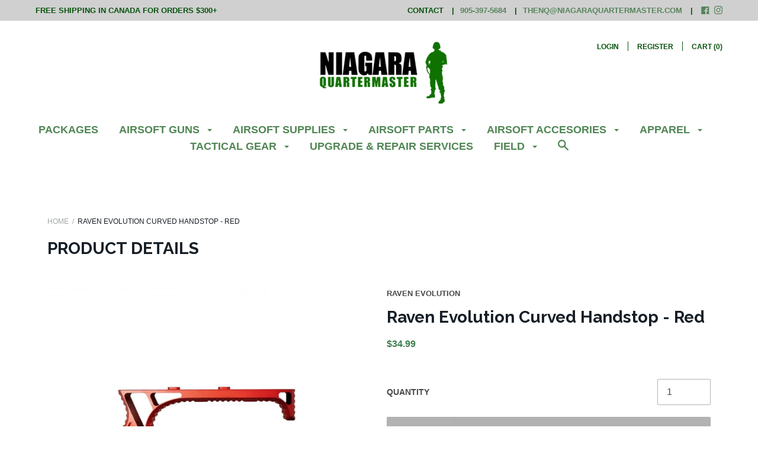

--- FILE ---
content_type: text/javascript; charset=utf-8
request_url: https://niagaraquartermaster.com/products/copy-of-raven-evolution-curved-handstop-red.js?currency=CAD&country=CA
body_size: 228
content:
{"id":6662150553799,"title":"Raven Evolution Curved Handstop - Red","handle":"copy-of-raven-evolution-curved-handstop-red","description":"\u003cul\u003e\n\u003cli\u003eRed\u003cbr\u003e\n\u003c\/li\u003e\n\u003cli\u003eM-Lok compatible\u003c\/li\u003e\n\u003c\/ul\u003e","published_at":"2022-08-09T11:04:45-04:00","created_at":"2021-04-16T10:45:06-04:00","vendor":"Raven Evolution","type":"Foregrips","tags":["Foregrip","Foregrips","Handstop"],"price":3499,"price_min":3499,"price_max":3499,"available":false,"price_varies":false,"compare_at_price":null,"compare_at_price_min":0,"compare_at_price_max":0,"compare_at_price_varies":false,"variants":[{"id":39723149689031,"title":"Default Title","option1":"Default Title","option2":null,"option3":null,"sku":"GG3712973","requires_shipping":true,"taxable":true,"featured_image":null,"available":false,"name":"Raven Evolution Curved Handstop - Red","public_title":null,"options":["Default Title"],"price":3499,"weight":200,"compare_at_price":null,"inventory_quantity":0,"inventory_management":"shopify","inventory_policy":"deny","barcode":"3712973","requires_selling_plan":false,"selling_plan_allocations":[]}],"images":["\/\/cdn.shopify.com\/s\/files\/1\/0243\/7517\/products\/37-red.png?v=1668632812","\/\/cdn.shopify.com\/s\/files\/1\/0243\/7517\/products\/37-red1.png?v=1668632831"],"featured_image":"\/\/cdn.shopify.com\/s\/files\/1\/0243\/7517\/products\/37-red.png?v=1668632812","options":[{"name":"Title","position":1,"values":["Default Title"]}],"url":"\/products\/copy-of-raven-evolution-curved-handstop-red","media":[{"alt":null,"id":31910904496385,"position":1,"preview_image":{"aspect_ratio":1.231,"height":930,"width":1145,"src":"https:\/\/cdn.shopify.com\/s\/files\/1\/0243\/7517\/products\/37-red.png?v=1668632812"},"aspect_ratio":1.231,"height":930,"media_type":"image","src":"https:\/\/cdn.shopify.com\/s\/files\/1\/0243\/7517\/products\/37-red.png?v=1668632812","width":1145},{"alt":null,"id":31910906102017,"position":2,"preview_image":{"aspect_ratio":1.505,"height":930,"width":1400,"src":"https:\/\/cdn.shopify.com\/s\/files\/1\/0243\/7517\/products\/37-red1.png?v=1668632831"},"aspect_ratio":1.505,"height":930,"media_type":"image","src":"https:\/\/cdn.shopify.com\/s\/files\/1\/0243\/7517\/products\/37-red1.png?v=1668632831","width":1400}],"requires_selling_plan":false,"selling_plan_groups":[]}

--- FILE ---
content_type: text/javascript; charset=utf-8
request_url: https://niagaraquartermaster.com/products/copy-of-raven-evolution-curved-handstop-red.js?currency=CAD&country=CA
body_size: 201
content:
{"id":6662150553799,"title":"Raven Evolution Curved Handstop - Red","handle":"copy-of-raven-evolution-curved-handstop-red","description":"\u003cul\u003e\n\u003cli\u003eRed\u003cbr\u003e\n\u003c\/li\u003e\n\u003cli\u003eM-Lok compatible\u003c\/li\u003e\n\u003c\/ul\u003e","published_at":"2022-08-09T11:04:45-04:00","created_at":"2021-04-16T10:45:06-04:00","vendor":"Raven Evolution","type":"Foregrips","tags":["Foregrip","Foregrips","Handstop"],"price":3499,"price_min":3499,"price_max":3499,"available":false,"price_varies":false,"compare_at_price":null,"compare_at_price_min":0,"compare_at_price_max":0,"compare_at_price_varies":false,"variants":[{"id":39723149689031,"title":"Default Title","option1":"Default Title","option2":null,"option3":null,"sku":"GG3712973","requires_shipping":true,"taxable":true,"featured_image":null,"available":false,"name":"Raven Evolution Curved Handstop - Red","public_title":null,"options":["Default Title"],"price":3499,"weight":200,"compare_at_price":null,"inventory_quantity":0,"inventory_management":"shopify","inventory_policy":"deny","barcode":"3712973","requires_selling_plan":false,"selling_plan_allocations":[]}],"images":["\/\/cdn.shopify.com\/s\/files\/1\/0243\/7517\/products\/37-red.png?v=1668632812","\/\/cdn.shopify.com\/s\/files\/1\/0243\/7517\/products\/37-red1.png?v=1668632831"],"featured_image":"\/\/cdn.shopify.com\/s\/files\/1\/0243\/7517\/products\/37-red.png?v=1668632812","options":[{"name":"Title","position":1,"values":["Default Title"]}],"url":"\/products\/copy-of-raven-evolution-curved-handstop-red","media":[{"alt":null,"id":31910904496385,"position":1,"preview_image":{"aspect_ratio":1.231,"height":930,"width":1145,"src":"https:\/\/cdn.shopify.com\/s\/files\/1\/0243\/7517\/products\/37-red.png?v=1668632812"},"aspect_ratio":1.231,"height":930,"media_type":"image","src":"https:\/\/cdn.shopify.com\/s\/files\/1\/0243\/7517\/products\/37-red.png?v=1668632812","width":1145},{"alt":null,"id":31910906102017,"position":2,"preview_image":{"aspect_ratio":1.505,"height":930,"width":1400,"src":"https:\/\/cdn.shopify.com\/s\/files\/1\/0243\/7517\/products\/37-red1.png?v=1668632831"},"aspect_ratio":1.505,"height":930,"media_type":"image","src":"https:\/\/cdn.shopify.com\/s\/files\/1\/0243\/7517\/products\/37-red1.png?v=1668632831","width":1400}],"requires_selling_plan":false,"selling_plan_groups":[]}